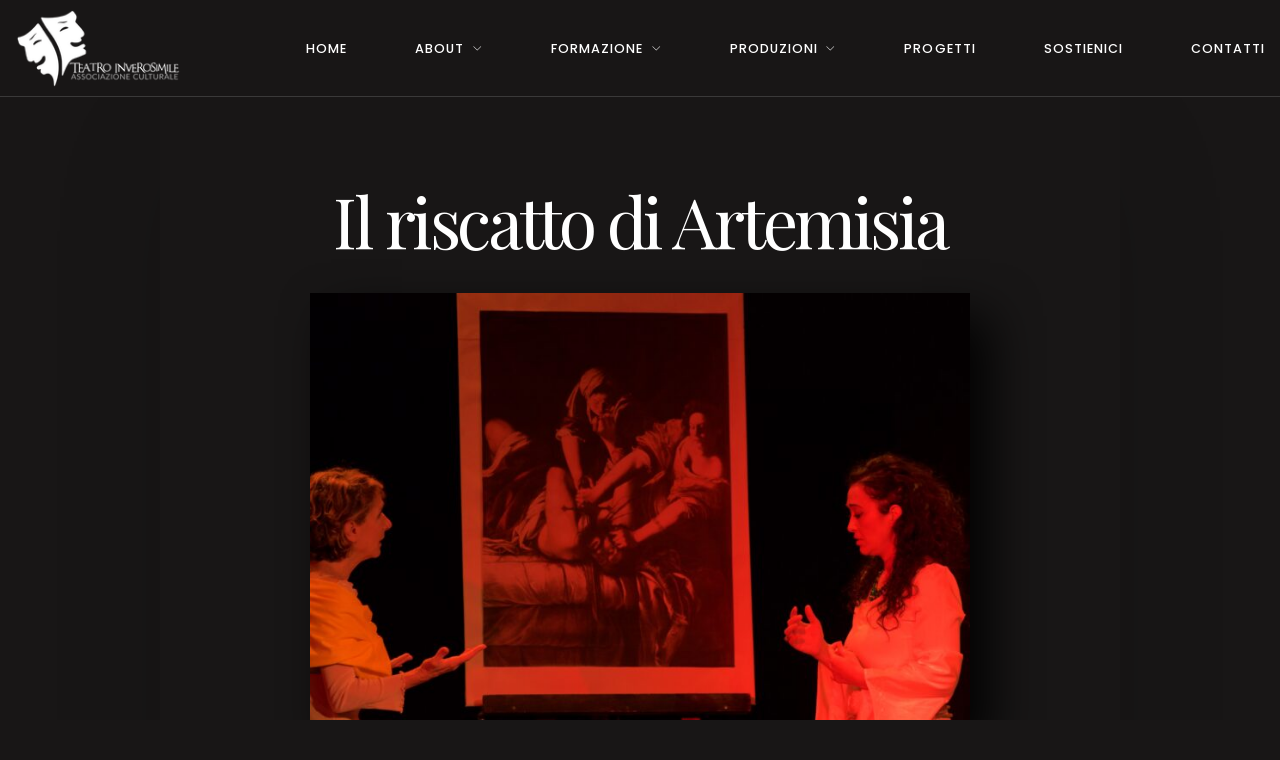

--- FILE ---
content_type: text/html; charset=UTF-8
request_url: https://www.teatroinverosimile.org/il-riscatto-di-artemisia/
body_size: 13738
content:
<!DOCTYPE html>
<html lang="it-IT">
<head>
	
	
	
	
	
	
	
	
	
	
	
	<!-- Start cookieyes banner --> <script id="cookieyes" type="text/javascript" src="https://cdn-cookieyes.com/client_data/f8f69f1463f12408b9d9a209/script.js"></script> <!-- End cookieyes banner -->
	
	
	
	
	
	
	
	
	
	
<meta charset="UTF-8" />
<meta name="apple-mobile-web-app-capable" content="yes">
<meta name="viewport" content="width=device-width, initial-scale=1, maximum-scale=1, user-scalable=0">
<link rel="profile" href="https://gmpg.org/xfn/11" />
<link rel="pingback" href="https://www.teatroinverosimile.org/xmlrpc.php" />
<link rel="icon" href="https://www.teatroinverosimile.org/wp-content/uploads/2018/01/cropped-web_invero_logo-32x32.png" sizes="32x32" />
<link rel="icon" href="https://www.teatroinverosimile.org/wp-content/uploads/2018/01/cropped-web_invero_logo-192x192.png" sizes="192x192" />
<link rel="apple-touch-icon" href="https://www.teatroinverosimile.org/wp-content/uploads/2018/01/cropped-web_invero_logo-180x180.png" />
<meta name="msapplication-TileImage" content="https://www.teatroinverosimile.org/wp-content/uploads/2018/01/cropped-web_invero_logo-270x270.png" />
<title>Il riscatto di Artemisia &#8211; Teatro Inverosimile</title>
<meta name='robots' content='max-image-preview:large' />
<link rel='dns-prefetch' href='//fonts.googleapis.com' />
<link rel="alternate" type="application/rss+xml" title="Teatro Inverosimile &raquo; Feed" href="https://www.teatroinverosimile.org/feed/" />
<script type="text/javascript">
window._wpemojiSettings = {"baseUrl":"https:\/\/s.w.org\/images\/core\/emoji\/14.0.0\/72x72\/","ext":".png","svgUrl":"https:\/\/s.w.org\/images\/core\/emoji\/14.0.0\/svg\/","svgExt":".svg","source":{"concatemoji":"https:\/\/www.teatroinverosimile.org\/wp-includes\/js\/wp-emoji-release.min.js?ver=6.1.3"}};
/*! This file is auto-generated */
!function(e,a,t){var n,r,o,i=a.createElement("canvas"),p=i.getContext&&i.getContext("2d");function s(e,t){var a=String.fromCharCode,e=(p.clearRect(0,0,i.width,i.height),p.fillText(a.apply(this,e),0,0),i.toDataURL());return p.clearRect(0,0,i.width,i.height),p.fillText(a.apply(this,t),0,0),e===i.toDataURL()}function c(e){var t=a.createElement("script");t.src=e,t.defer=t.type="text/javascript",a.getElementsByTagName("head")[0].appendChild(t)}for(o=Array("flag","emoji"),t.supports={everything:!0,everythingExceptFlag:!0},r=0;r<o.length;r++)t.supports[o[r]]=function(e){if(p&&p.fillText)switch(p.textBaseline="top",p.font="600 32px Arial",e){case"flag":return s([127987,65039,8205,9895,65039],[127987,65039,8203,9895,65039])?!1:!s([55356,56826,55356,56819],[55356,56826,8203,55356,56819])&&!s([55356,57332,56128,56423,56128,56418,56128,56421,56128,56430,56128,56423,56128,56447],[55356,57332,8203,56128,56423,8203,56128,56418,8203,56128,56421,8203,56128,56430,8203,56128,56423,8203,56128,56447]);case"emoji":return!s([129777,127995,8205,129778,127999],[129777,127995,8203,129778,127999])}return!1}(o[r]),t.supports.everything=t.supports.everything&&t.supports[o[r]],"flag"!==o[r]&&(t.supports.everythingExceptFlag=t.supports.everythingExceptFlag&&t.supports[o[r]]);t.supports.everythingExceptFlag=t.supports.everythingExceptFlag&&!t.supports.flag,t.DOMReady=!1,t.readyCallback=function(){t.DOMReady=!0},t.supports.everything||(n=function(){t.readyCallback()},a.addEventListener?(a.addEventListener("DOMContentLoaded",n,!1),e.addEventListener("load",n,!1)):(e.attachEvent("onload",n),a.attachEvent("onreadystatechange",function(){"complete"===a.readyState&&t.readyCallback()})),(e=t.source||{}).concatemoji?c(e.concatemoji):e.wpemoji&&e.twemoji&&(c(e.twemoji),c(e.wpemoji)))}(window,document,window._wpemojiSettings);
</script>
<style type="text/css">
img.wp-smiley,
img.emoji {
	display: inline !important;
	border: none !important;
	box-shadow: none !important;
	height: 1em !important;
	width: 1em !important;
	margin: 0 0.07em !important;
	vertical-align: -0.1em !important;
	background: none !important;
	padding: 0 !important;
}
</style>
	<link rel='stylesheet' id='wp-block-library-css' href='https://www.teatroinverosimile.org/wp-includes/css/dist/block-library/style.min.css?ver=6.1.3' type='text/css' media='all' />
<link rel='stylesheet' id='classic-theme-styles-css' href='https://www.teatroinverosimile.org/wp-includes/css/classic-themes.min.css?ver=1' type='text/css' media='all' />
<style id='global-styles-inline-css' type='text/css'>
body{--wp--preset--color--black: #000000;--wp--preset--color--cyan-bluish-gray: #abb8c3;--wp--preset--color--white: #ffffff;--wp--preset--color--pale-pink: #f78da7;--wp--preset--color--vivid-red: #cf2e2e;--wp--preset--color--luminous-vivid-orange: #ff6900;--wp--preset--color--luminous-vivid-amber: #fcb900;--wp--preset--color--light-green-cyan: #7bdcb5;--wp--preset--color--vivid-green-cyan: #00d084;--wp--preset--color--pale-cyan-blue: #8ed1fc;--wp--preset--color--vivid-cyan-blue: #0693e3;--wp--preset--color--vivid-purple: #9b51e0;--wp--preset--gradient--vivid-cyan-blue-to-vivid-purple: linear-gradient(135deg,rgba(6,147,227,1) 0%,rgb(155,81,224) 100%);--wp--preset--gradient--light-green-cyan-to-vivid-green-cyan: linear-gradient(135deg,rgb(122,220,180) 0%,rgb(0,208,130) 100%);--wp--preset--gradient--luminous-vivid-amber-to-luminous-vivid-orange: linear-gradient(135deg,rgba(252,185,0,1) 0%,rgba(255,105,0,1) 100%);--wp--preset--gradient--luminous-vivid-orange-to-vivid-red: linear-gradient(135deg,rgba(255,105,0,1) 0%,rgb(207,46,46) 100%);--wp--preset--gradient--very-light-gray-to-cyan-bluish-gray: linear-gradient(135deg,rgb(238,238,238) 0%,rgb(169,184,195) 100%);--wp--preset--gradient--cool-to-warm-spectrum: linear-gradient(135deg,rgb(74,234,220) 0%,rgb(151,120,209) 20%,rgb(207,42,186) 40%,rgb(238,44,130) 60%,rgb(251,105,98) 80%,rgb(254,248,76) 100%);--wp--preset--gradient--blush-light-purple: linear-gradient(135deg,rgb(255,206,236) 0%,rgb(152,150,240) 100%);--wp--preset--gradient--blush-bordeaux: linear-gradient(135deg,rgb(254,205,165) 0%,rgb(254,45,45) 50%,rgb(107,0,62) 100%);--wp--preset--gradient--luminous-dusk: linear-gradient(135deg,rgb(255,203,112) 0%,rgb(199,81,192) 50%,rgb(65,88,208) 100%);--wp--preset--gradient--pale-ocean: linear-gradient(135deg,rgb(255,245,203) 0%,rgb(182,227,212) 50%,rgb(51,167,181) 100%);--wp--preset--gradient--electric-grass: linear-gradient(135deg,rgb(202,248,128) 0%,rgb(113,206,126) 100%);--wp--preset--gradient--midnight: linear-gradient(135deg,rgb(2,3,129) 0%,rgb(40,116,252) 100%);--wp--preset--duotone--dark-grayscale: url('#wp-duotone-dark-grayscale');--wp--preset--duotone--grayscale: url('#wp-duotone-grayscale');--wp--preset--duotone--purple-yellow: url('#wp-duotone-purple-yellow');--wp--preset--duotone--blue-red: url('#wp-duotone-blue-red');--wp--preset--duotone--midnight: url('#wp-duotone-midnight');--wp--preset--duotone--magenta-yellow: url('#wp-duotone-magenta-yellow');--wp--preset--duotone--purple-green: url('#wp-duotone-purple-green');--wp--preset--duotone--blue-orange: url('#wp-duotone-blue-orange');--wp--preset--font-size--small: 13px;--wp--preset--font-size--medium: 20px;--wp--preset--font-size--large: 36px;--wp--preset--font-size--x-large: 42px;--wp--preset--spacing--20: 0.44rem;--wp--preset--spacing--30: 0.67rem;--wp--preset--spacing--40: 1rem;--wp--preset--spacing--50: 1.5rem;--wp--preset--spacing--60: 2.25rem;--wp--preset--spacing--70: 3.38rem;--wp--preset--spacing--80: 5.06rem;}:where(.is-layout-flex){gap: 0.5em;}body .is-layout-flow > .alignleft{float: left;margin-inline-start: 0;margin-inline-end: 2em;}body .is-layout-flow > .alignright{float: right;margin-inline-start: 2em;margin-inline-end: 0;}body .is-layout-flow > .aligncenter{margin-left: auto !important;margin-right: auto !important;}body .is-layout-constrained > .alignleft{float: left;margin-inline-start: 0;margin-inline-end: 2em;}body .is-layout-constrained > .alignright{float: right;margin-inline-start: 2em;margin-inline-end: 0;}body .is-layout-constrained > .aligncenter{margin-left: auto !important;margin-right: auto !important;}body .is-layout-constrained > :where(:not(.alignleft):not(.alignright):not(.alignfull)){max-width: var(--wp--style--global--content-size);margin-left: auto !important;margin-right: auto !important;}body .is-layout-constrained > .alignwide{max-width: var(--wp--style--global--wide-size);}body .is-layout-flex{display: flex;}body .is-layout-flex{flex-wrap: wrap;align-items: center;}body .is-layout-flex > *{margin: 0;}:where(.wp-block-columns.is-layout-flex){gap: 2em;}.has-black-color{color: var(--wp--preset--color--black) !important;}.has-cyan-bluish-gray-color{color: var(--wp--preset--color--cyan-bluish-gray) !important;}.has-white-color{color: var(--wp--preset--color--white) !important;}.has-pale-pink-color{color: var(--wp--preset--color--pale-pink) !important;}.has-vivid-red-color{color: var(--wp--preset--color--vivid-red) !important;}.has-luminous-vivid-orange-color{color: var(--wp--preset--color--luminous-vivid-orange) !important;}.has-luminous-vivid-amber-color{color: var(--wp--preset--color--luminous-vivid-amber) !important;}.has-light-green-cyan-color{color: var(--wp--preset--color--light-green-cyan) !important;}.has-vivid-green-cyan-color{color: var(--wp--preset--color--vivid-green-cyan) !important;}.has-pale-cyan-blue-color{color: var(--wp--preset--color--pale-cyan-blue) !important;}.has-vivid-cyan-blue-color{color: var(--wp--preset--color--vivid-cyan-blue) !important;}.has-vivid-purple-color{color: var(--wp--preset--color--vivid-purple) !important;}.has-black-background-color{background-color: var(--wp--preset--color--black) !important;}.has-cyan-bluish-gray-background-color{background-color: var(--wp--preset--color--cyan-bluish-gray) !important;}.has-white-background-color{background-color: var(--wp--preset--color--white) !important;}.has-pale-pink-background-color{background-color: var(--wp--preset--color--pale-pink) !important;}.has-vivid-red-background-color{background-color: var(--wp--preset--color--vivid-red) !important;}.has-luminous-vivid-orange-background-color{background-color: var(--wp--preset--color--luminous-vivid-orange) !important;}.has-luminous-vivid-amber-background-color{background-color: var(--wp--preset--color--luminous-vivid-amber) !important;}.has-light-green-cyan-background-color{background-color: var(--wp--preset--color--light-green-cyan) !important;}.has-vivid-green-cyan-background-color{background-color: var(--wp--preset--color--vivid-green-cyan) !important;}.has-pale-cyan-blue-background-color{background-color: var(--wp--preset--color--pale-cyan-blue) !important;}.has-vivid-cyan-blue-background-color{background-color: var(--wp--preset--color--vivid-cyan-blue) !important;}.has-vivid-purple-background-color{background-color: var(--wp--preset--color--vivid-purple) !important;}.has-black-border-color{border-color: var(--wp--preset--color--black) !important;}.has-cyan-bluish-gray-border-color{border-color: var(--wp--preset--color--cyan-bluish-gray) !important;}.has-white-border-color{border-color: var(--wp--preset--color--white) !important;}.has-pale-pink-border-color{border-color: var(--wp--preset--color--pale-pink) !important;}.has-vivid-red-border-color{border-color: var(--wp--preset--color--vivid-red) !important;}.has-luminous-vivid-orange-border-color{border-color: var(--wp--preset--color--luminous-vivid-orange) !important;}.has-luminous-vivid-amber-border-color{border-color: var(--wp--preset--color--luminous-vivid-amber) !important;}.has-light-green-cyan-border-color{border-color: var(--wp--preset--color--light-green-cyan) !important;}.has-vivid-green-cyan-border-color{border-color: var(--wp--preset--color--vivid-green-cyan) !important;}.has-pale-cyan-blue-border-color{border-color: var(--wp--preset--color--pale-cyan-blue) !important;}.has-vivid-cyan-blue-border-color{border-color: var(--wp--preset--color--vivid-cyan-blue) !important;}.has-vivid-purple-border-color{border-color: var(--wp--preset--color--vivid-purple) !important;}.has-vivid-cyan-blue-to-vivid-purple-gradient-background{background: var(--wp--preset--gradient--vivid-cyan-blue-to-vivid-purple) !important;}.has-light-green-cyan-to-vivid-green-cyan-gradient-background{background: var(--wp--preset--gradient--light-green-cyan-to-vivid-green-cyan) !important;}.has-luminous-vivid-amber-to-luminous-vivid-orange-gradient-background{background: var(--wp--preset--gradient--luminous-vivid-amber-to-luminous-vivid-orange) !important;}.has-luminous-vivid-orange-to-vivid-red-gradient-background{background: var(--wp--preset--gradient--luminous-vivid-orange-to-vivid-red) !important;}.has-very-light-gray-to-cyan-bluish-gray-gradient-background{background: var(--wp--preset--gradient--very-light-gray-to-cyan-bluish-gray) !important;}.has-cool-to-warm-spectrum-gradient-background{background: var(--wp--preset--gradient--cool-to-warm-spectrum) !important;}.has-blush-light-purple-gradient-background{background: var(--wp--preset--gradient--blush-light-purple) !important;}.has-blush-bordeaux-gradient-background{background: var(--wp--preset--gradient--blush-bordeaux) !important;}.has-luminous-dusk-gradient-background{background: var(--wp--preset--gradient--luminous-dusk) !important;}.has-pale-ocean-gradient-background{background: var(--wp--preset--gradient--pale-ocean) !important;}.has-electric-grass-gradient-background{background: var(--wp--preset--gradient--electric-grass) !important;}.has-midnight-gradient-background{background: var(--wp--preset--gradient--midnight) !important;}.has-small-font-size{font-size: var(--wp--preset--font-size--small) !important;}.has-medium-font-size{font-size: var(--wp--preset--font-size--medium) !important;}.has-large-font-size{font-size: var(--wp--preset--font-size--large) !important;}.has-x-large-font-size{font-size: var(--wp--preset--font-size--x-large) !important;}
.wp-block-navigation a:where(:not(.wp-element-button)){color: inherit;}
:where(.wp-block-columns.is-layout-flex){gap: 2em;}
.wp-block-pullquote{font-size: 1.5em;line-height: 1.6;}
</style>
<link rel='stylesheet' id='wcs-timetable-css' href='https://www.teatroinverosimile.org/wp-content/plugins/weekly-class/assets/front/css/timetable.css?ver=2.3.1' type='text/css' media='all' />
<style id='wcs-timetable-inline-css' type='text/css'>
.wcs-single__action .wcs-btn--action{color:rgba( 255,255,255,1);background-color:#BD322C}
</style>
<link rel='stylesheet' id='xtender-style-css' href='https://www.teatroinverosimile.org/wp-content/plugins/xtender/assets/front/css/xtender.css?ver=1.3.1' type='text/css' media='all' />
<link rel='stylesheet' id='theatre_wp-style-css' href='https://www.teatroinverosimile.org/wp-content/themes/theatre-wp/style.css' type='text/css' media='all' />
<style id='theatre_wp-style-inline-css' type='text/css'>
 body{font-family:'Poppins';font-weight:300;font-size:0.875rem}h1,.h1{font-family:'Playfair Display';font-weight:normal;text-transform:none;font-size:3.09375rem;letter-spacing:-0.05em}@media(min-width:768px){h1,.h1{font-size:4.125rem}}h2,.h2{font-family:'Playfair Display';font-weight:normal;text-transform:none;font-size:3.25rem;letter-spacing:-0.04em}h3,.h3{font-family:'Poppins';font-weight:300;text-transform:uppercase;font-size:1.75rem;letter-spacing:0.08em}h4,.h4{font-family:'Poppins';font-weight:300;text-transform:uppercase;font-size:1.25rem;letter-spacing:0.15em}h5,.h5{font-family:'Playfair Display';font-weight:normal;text-transform:capitalize;font-size:1.25rem}h6,.h6{font-family:'Playfair Display';font-weight:normal;text-transform:none;font-size:1rem}blockquote,blockquote p,.pullquote,.blockquote,.text-blockquote{font-family:'Old Standard TT';font-weight:normal;font-style:italic;text-transform:none;font-size:1.5rem}blockquote cite{font-family:'Poppins'}.ct-main-navigation{font-family:'Poppins';font-weight:500;text-transform:uppercase;font-size:0.75rem;letter-spacing:0.08em}h1 small,h2 small,h3 small{font-family:'Poppins';font-size:0.875rem}.font-family--h1{font-family:'Playfair Display'},.font-family--h2{font-family:'Playfair Display'},.font-family--h3{font-family:'Poppins'}.xtd-recent-posts__post__title{font-family:'Playfair Display';font-weight:normal;text-transform:none;font-size:1rem}.sub-menu a,.children a{font-family:'Poppins';font-weight:300}#footer .widget-title{font-family:'Poppins';font-weight:500;text-transform:uppercase}table thead th{font-family:'Playfair Display';font-weight:normal;text-transform:capitalize}.btn,.wcs-more.wcs-btn--action,.vc_general.vc_btn3.vc_btn3{font-family:'Poppins';font-weight:500;text-transform:uppercase}.ct-header__main-heading small,.special-title em:first-child,.wcs-timetable--carousel .wcs-class__timestamp .date-day{font-family:'Old Standard TT';font-weight:normal;font-style:italic}.ct-vc-text-separator{font-family:'Playfair Display';font-weight:normal}.wcs-timetable--week .wcs-class__title,.wcs-timetable--agenda .wcs-class__title{font-family:'Poppins'}.xtd-gmap-info{font-family:'Poppins';font-weight:300;font-size:0.875rem}.xtd-timeline__item::before{font-family:'Poppins';font-weight:300;text-transform:uppercase;font-size:1.25rem;letter-spacing:0.15em}
 body{background-color:rgba(24,22,22,1);color:rgba(255,255,255,1)}h1,.h1{color:rgba(255,255,255,1)}h2,.h2{color:rgba(255,255,255,1)}h3,.h3{color:rgba(201,172,140,1)}h4,.h4{color:rgba(201,172,140,1)}h5,.h5{color:rgba(204,204,204,1)}h6,.h6{color:rgba(204,204,204,1)}a{color:rgba(204,204,204,1)}a:hover{color:rgba(204,204,204,0.75)}.ct-content{border-color:rgba(255,255,255,0.15)}input[type=text],input[type=search],input[type=password],input[type=email],input[type=number],input[type=url],input[type=date],input[type=tel],select,textarea,.form-control{border:1px solid rgba(255,255,255,0.25);background-color:rgba(24,22,22,1);color:rgba(255,255,255,1)}input[type=text]:focus,input[type=search]:focus,input[type=password]:focus,input[type=email]:focus,input[type=number]:focus,input[type=url]:focus,input[type=date]:focus,input[type=tel]:focus,select:focus,textarea:focus,.form-control:focus{color:rgba(255,255,255,1);border-color:rgba(255,255,255,0.4);background-color:rgba(255,255,255,0.05)}select{background-image:url([data-uri]) !important}::-webkit-input-placeholder{color:rgba(255,255,255,0.6) !important}::-moz-placeholder{color:rgba(255,255,255,0.6) !important}:-ms-input-placeholder{color:rgba(255,255,255,0.6) !important}:-moz-placeholder{color:rgba(255,255,255,0.6) !important}::placeholder{color:rgba(255,255,255,0.6) !important}pre{color:rgba(255,255,255,1)}input[type=submit],input[type=button],button,.btn-primary,.vc_general.vc_btn3.vc_btn3.vc_btn3-style-btn-primary{background-color:rgba(201,172,140,1);color:rgba(24,22,22,1);border-color:rgba(201,172,140,1)}input[type=submit]:hover,input[type=submit]:active,input[type=button]:hover,input[type=button]:active,button:hover,button:active,.btn-primary:hover,.btn-primary:active,.btn-primary:active:hover,.vc_btn3.vc_btn3.vc_btn3-style-btn-primary:hover,.vc_general.vc_btn3.vc_btn3.vc_btn3-style-btn-outline-primary:hover{background-color:rgb(181,152,120);border-color:rgb(181,152,120)}.btn-link,.vc_general.vc_btn3.vc_btn3-style-btn-link{color:rgba(201,172,140,1)}.btn-link:hover,.vc_general.vc_btn3.vc_btn3-style-btn-link:hover{color:rgb(181,152,120)}.btn-link::after,.vc_general.vc_btn3.vc_btn3-style-btn-link::after{background-color:rgba(201,172,140,1);color:rgba(24,22,22,1)}.btn-link:hover::after{background-color:rgb(181,152,120)}.btn-outline-primary,.vc_general.vc_btn3.vc_btn3.vc_btn3-style-btn-outline-primary{border-color:rgba(201,172,140,1);color:rgba(201,172,140,1)}.btn-outline-primary:active,.btn-outline-primary:hover,.btn-outline-primary:hover:active,.btn-outline-primary:focus,.btn-outline-primary:disabled,.btn-outline-primary:disabled:hover,.vc_general.vc_btn3.vc_btn3.vc_btn3-style-btn-outline-primary:hover{border-color:rgba(201,172,140,1);background-color:rgba(201,172,140,1);color:rgba(24,22,22,1)}.color-primary,.color--primary{color:rgba(201,172,140,1)}.color-primary-inverted,.color--primary-inverted{color:rgba(0,0,0,1)}.color-primary--hover{color:rgb(181,152,120)}.color-text,.vc_single_image-wrapper.ct-lightbox-video,.color--text{color:rgba(255,255,255,1)}.color-text-inverted,.color--text-inverted{color:rgba(0,0,0,1)}.color-bg,.color--bg{color:rgba(24,22,22,1)}.color-bg-inverted,.color--bg-inverted{color:rgba(255,255,255,1)}.color--h1{color:rgba(255,255,255,1)}.color--h2{color:rgba(255,255,255,1)}.color--h3{color:rgba(201,172,140,1)}.color--h4{color:rgba(201,172,140,1)}.color-bg-bg,.bg-color--bg{background-color:rgba(24,22,22,1)}.color-bg-bg--75,.bg-color--bg-75{background-color:rgba(24,22,22,0.75)}.color-bg-primary,.bg-color--primary{background-color:rgba(201,172,140,1)}.color-bg-text,.bg-color--test{background-color:rgba(255,255,255,1)}.special-title::before{border-color:rgba(201,172,140,1)},.ct-header{color:rgba(255,255,255,1);background-color:rgba(24,22,22,0.95)}@media(min-width:576px){.ct-header{background-color:rgba(24,22,22,0)}}.ct-header__logo-nav a{color:rgba(255,255,255,1)}.ct-header__logo-nav a:hover{color:rgba(255,255,255,0.65)}.ct-menu--inverted .ct-header__wrapper:not(.ct-header__wrapper--stuck) .ct-header__logo-nav ul:not(.sub-menu) > li > a,.ct-menu--inverted #ct-main-nav__toggle-navigation{color:rgba(0,0,0,1)}.ct-menu--inverted .ct-header__wrapper:not(.ct-header__wrapper--stuck) .ct-header__logo-nav ul:not(.sub-menu) > li > a:hover{color:rgba(0,0,0,0.85)}.ct-header__logo-nav .current-menu-ancestor > a,.ct-header__logo-nav .current-menu-parent > a,.ct-header__logo-nav .current-menu-item > a,.ct-header__logo-nav .current-page-parent > a,.ct-header__logo-nav .current_page_parent > a,.ct-header__logo-nav .current_page_ancestor > a,.ct-header__logo-nav .current-page-ancestor > a,.ct-header__logo-nav .current_page_item > a{color:rgba(201,172,140,1)}#ct-main-nav::before{background-color:rgba(24,22,22,0.9)}.ct-menu--inverted #ct-main-nav::before{background-color:rgba(255,255,255,0.9)}.ct-main-navigation .sub-menu,.ct-main-navigation .children{background-color:rgba(24,22,22,0.9)}.ct-menu--inverted .ct-main-navigation .sub-menu,.ct-menu--inverted .ct-main-navigation .children{background-color:rgba(255,255,255,0.9)}.ct-main-navigation .sub-menu a,.ct-main-navigation .children a{color:rgba(255,255,255,1)}.ct-menu--inverted .ct-main-navigation .sub-menu a,.ct-menu--inverted .ct-main-navigation .children a{color:rgba(0,0,0,1)}.ct-main-navigation .sub-menu a:hover,.ct-main-navigation .children a:hover{color:rgba(201,172,140,1)}.ct-header__wrapper--stuck{background-color:rgba(24,22,22,0.98)}.color-primary,.wpml-switcher .active,#ct-header__hero-navigator > a,.section-bullets,.special-title small:last-child,#ct-scroll-top{color:rgba(201,172,140,1)}.ct-layout--without-slider .ct-header__hero{color:rgba(255,255,255,1)}.ct-hero--without-image .ct-header__hero::after{}.ct-header__main-heading small,.ct-header__main-heading span,.ct-header__main-heading-excerpt{color:rgba(201,172,140,1)}.ct-header__main-heading-title h1{color:rgba(255,255,255,1)}.img-frame-small,.img-frame-large{background-color:rgba(24,22,22,1);border-color:rgba(24,22,22,1)}.ct-social-box .fa-boxed.fa-envelope{color:rgba(0,0,0,1)}.ct-social-box .fa-boxed.fa-envelope::after{background-color:rgba(201,172,140,1)}h4.media-heading{color:rgba(201,172,140,1)}.comment-reply-link,.btn-outline-primary{color:rgba(201,172,140,1);border-color:rgba(201,172,140,1)}.comment-reply-link:hover,.btn-outline-primary:hover,.btn-outline-primary:hover:active,.btn-outline-primary:active{background-color:rgba(201,172,140,1);color:rgba(24,22,22,1);border-color:rgba(201,172,140,1)}.media.comment{border-color:rgba(255,255,255,0.125)}.ct-posts .ct-post.format-quote .ct-post__content{background-color:rgba(201,172,140,1)}.ct-posts .ct-post.format-quote blockquote,.ct-posts .ct-post.format-quote blockquote cite,.ct-posts .ct-post.format-quote blockquote cite::before{color:rgba(24,22,22,1)}.ct-posts .ct-post.format-link{border-color:rgba(255,255,255,0.125)}.pagination .current{color:rgba(24,22,22,1)}.pagination .nav-links .current::before{background-color:rgba(201,172,140,1)}.pagination .current{color:rgba(24,22,22,1)}.pagination a{color:rgb(181,152,120)}.pagination .nav-links .prev,.pagination .nav-links .next{border-color:rgba(201,172,140,1)}.ct-sidebar .widget_archive,.ct-sidebar .widget_categories{color:rgba(255,255,255,0.35)}.ct-sidebar ul li::before{color:rgba(255,255,255,1)}.ct-sidebar .sidebar-widget .widget-title::after{border-color:rgba(255,255,255,1)}.ct-sidebar .sidebar-widget .widget-title,.ct-sidebar .sidebar-widget .widget-title a{color:rgba(201,172,140,1)}.ct-sidebar .sidebar-widget.widget_tag_cloud .tag{color:rgba(24,22,22,1)}.ct-sidebar .sidebar-widget.widget_tag_cloud .tag::before{background-color:rgba(255,255,255,1)}.ct-sidebar .sidebar-widget.widget_tag_cloud .tag.x-large::before{background-color:rgba(201,172,140,1)}#wp-calendar thead th,#wp-calendar tbody td{border-color:rgba(255,255,255,0.125)}.ct-footer{background-color:rgba(1,1,0,1);color:rgba(167,167,167,1)}.ct-footer a{color:rgba(255,255,255,1)}.ct-footer .widget-title{color:rgba(255,255,255,1)}blockquote,blockquote cite::before,q,q cite::before{color:rgba(201,172,140,1)}blockquote cite,q site{color:rgba(255,255,255,1)}table{border-color:rgba(255,255,255,0.15)}table thead th{color:rgba(201,172,140,1)}.ct-vc-recent-news-post{border-color:rgba(255,255,255,0.125)}.ct-vc-recent-news-post .ti-calendar{color:rgba(201,172,140,1)}.ct-vc-services-carousel__item-title{color:rgba(201,172,140,1)}.ct-vc-services-carousel__item{background-color:rgba(24,22,22,1)}.wcs-timetable--week .wcs-class__title,.wcs-timetable--agenda .wcs-class__title,.wcs-timetable--compact-list .wcs-class__title{color:rgba(204,204,204,1)}.wcs-timetable--carousel .wcs-class__title{color:rgba(204,204,204,1) !important}.wcs-timetable__carousel .wcs-class__title::after,.wcs-timetable__carousel .owl-prev,.wcs-timetable__carousel .owl-next{border-color:rgba(201,172,140,1);color:rgba(201,172,140,1)}.wcs-timetable--carousel .wcs-class__title small{color:rgba(255,255,255,1)}body .wcs-timetable--carousel .wcs-btn--action{background-color:rgba(201,172,140,1);color:rgba(24,22,22,1)}body .wcs-timetable--carousel .wcs-btn--action:hover{background-color:rgb(181,152,120);color:rgba(24,22,22,1)}.wcs-timetable__container .wcs-filters__filter-wrapper:hover{color:rgba(201,172,140,1) !important}.wcs-timetable--compact-list .wcs-day__wrapper{background-color:rgba(255,255,255,1);color:rgba(24,22,22,1)}.wcs-timetable__week,.wcs-timetable__week .wcs-day,.wcs-timetable__week .wcs-class,.wcs-timetable__week .wcs-day__title{border-color:rgba(255,255,255,0.125)}.wcs-timetable__week .wcs-class{background-color:rgba(24,22,22,1)}.wcs-timetable__week .wcs-day__title,.wcs-timetable__week .wcs-class__instructors::before{color:rgba(201,172,140,1) !important}.wcs-timetable__week .wcs-day__title::before{background-color:rgba(255,255,255,1)}.wcs-timetable__week .wcs-class__title::after{color:rgba(24,22,22,1);background-color:rgba(201,172,140,1)}.wcs-filters__title{color:rgba(201,172,140,1) !important}.xtd-carousel-mini,.xtd-carousel-mini .owl-image-link:hover::after{color:rgba(201,172,140,1) !important}.xtd-carousel-mini .onclick-video_link a::before{background-color:rgba(201,172,140,0.85)}.xtd-carousel-mini .onclick-video_link a::after{color:rgba(24,22,22,1)}.xtd-carousel-mini .onclick-video_link a:hover::after{background-color:rgba(201,172,140,0.98)}.wcs-modal:not(.wcs-modal--large) .wcs-modal__title,.wcs-modal:not(.wcs-modal--large) .wcs-modal__close{color:rgba(24,22,22,1)}.wcs-modal:not(.wcs-modal--large) .wcs-btn--action.wcs-btn--action{background-color:rgba(201,172,140,1);color:rgba(24,22,22,1)}.wcs-modal:not(.wcs-modal--large) .wcs-btn--action.wcs-btn--action:hover{background-color:rgb(181,152,120);color:rgba(24,22,22,1)}.wcs-timetable--agenda .wcs-timetable__agenda-data .wcs-class__duration::after{border-color:rgba(201,172,140,1)}.wcs-timetable--agenda .wcs-timetable__agenda-data .wcs-class__time,.wcs-timetable--compact-list .wcs-class__time{color:rgba(255,255,255,0.75)}.wcs-modal:not(.wcs-modal--large),div.pp_overlay.pp_overlay{background-color:rgba(201,172,140,0.97) !important}.mfp-bg{background-color:rgba(24,22,22,0.98) !important}.owl-image-link::before{color:rgba(24,22,22,1)}.owl-nav .owl-prev::before,.owl-nav .owl-next::after,.owl-dots{color:rgba(201,172,140,1) !important}.xtd-ninja-modal-container{background-color:rgba(24,22,22,1)}.xtd-recent-posts__post__date::before{color:rgba(201,172,140,1)}.xtd-gmap-info{background-color:rgba(24,22,22,1);color:rgba(255,255,255,1)}.fa-boxed{background-color:rgba(201,172,140,1);color:rgba(24,22,22,1)}.xtd-timeline__item::before{color:rgba(201,172,140,1)}.xtd-timeline__item::after{background-color:rgba(201,172,140,1)}.xtd-offset-frame::before,.xtd-timeline::before{border-color:rgba(201,172,140,1)}
 .ct-layout--fixed .container-fluid{max-width:1366px}@media(min-width:1367px){.bullets-container,#ct-header__hero-navigator{display:block}}.ct-header{padding:1.25rem 0 1.25rem}@media(min-width:768px){.ct-header__hero{min-height:133.33333333333px}}@media(min-width:992px){.ct-header__hero{min-height:166.66666666667px}}@media(min-width:1200px){.ct-header__hero{min-height:200px}}.ct-header__main-heading .container-fluid{flex-basis:1366px;-webkit-flex-basis:1366px;-moz-flex-basis:1366px}.ct-header__main-heading-title{padding-top:3.125rem;padding-bottom:3.125rem}

        .ct-header__hero::before{
          background-image: url(https://www.teatroinverosimile.org/wp-content/uploads/2019/08/IMGP4235.jpg);
        }
      
</style>
<link rel='stylesheet' id='theatre_wp-google-fonts-css' href='//fonts.googleapis.com/css?family=Poppins:300,400,500%7CPlayfair+Display:400%7COld+Standard+TT:400,400italic&#038;subset=latin' type='text/css' media='all' />
<link rel='stylesheet' id='playfair-display-css' href='https://fonts.googleapis.com/css2?family=Playfair+Display%3Aital%2Cwght%400%2C300%3B0%2C400%3B0%2C500%3B0%2C600%3B0%2C700%3B1%2C300%3B1%2C400%3B1%2C500%3B1%2C600%3B1%2C700&#038;display=swap&#038;ver=6.1.3' type='text/css' media='all' />
<link rel='stylesheet' id='js_composer_front-css' href='https://www.teatroinverosimile.org/wp-content/plugins/js_composer/assets/css/js_composer.min.css?ver=6.5.0' type='text/css' media='all' />
<script type='text/javascript' src='https://www.teatroinverosimile.org/wp-includes/js/jquery/jquery.min.js?ver=3.6.1' id='jquery-core-js'></script>
<script type='text/javascript' src='https://www.teatroinverosimile.org/wp-includes/js/jquery/jquery-migrate.min.js?ver=3.3.2' id='jquery-migrate-js'></script>
<link rel="https://api.w.org/" href="https://www.teatroinverosimile.org/wp-json/" /><link rel="alternate" type="application/json" href="https://www.teatroinverosimile.org/wp-json/wp/v2/posts/2426" /><link rel="EditURI" type="application/rsd+xml" title="RSD" href="https://www.teatroinverosimile.org/xmlrpc.php?rsd" />
<link rel="wlwmanifest" type="application/wlwmanifest+xml" href="https://www.teatroinverosimile.org/wp-includes/wlwmanifest.xml" />
<meta name="generator" content="WordPress 6.1.3" />
<link rel="canonical" href="https://www.teatroinverosimile.org/il-riscatto-di-artemisia/" />
<link rel='shortlink' href='https://www.teatroinverosimile.org/?p=2426' />
<link rel="alternate" type="application/json+oembed" href="https://www.teatroinverosimile.org/wp-json/oembed/1.0/embed?url=https%3A%2F%2Fwww.teatroinverosimile.org%2Fil-riscatto-di-artemisia%2F" />
<link rel="alternate" type="text/xml+oembed" href="https://www.teatroinverosimile.org/wp-json/oembed/1.0/embed?url=https%3A%2F%2Fwww.teatroinverosimile.org%2Fil-riscatto-di-artemisia%2F&#038;format=xml" />
<style type="text/css" media="all" id="wcs_styles"></style><meta name="generator" content="Powered by WPBakery Page Builder - drag and drop page builder for WordPress."/>
<meta name="generator" content="Powered by Slider Revolution 6.6.20 - responsive, Mobile-Friendly Slider Plugin for WordPress with comfortable drag and drop interface." />
<link rel="icon" href="https://www.teatroinverosimile.org/wp-content/uploads/2018/01/cropped-web_invero_logo-32x32.png" sizes="32x32" />
<link rel="icon" href="https://www.teatroinverosimile.org/wp-content/uploads/2018/01/cropped-web_invero_logo-192x192.png" sizes="192x192" />
<link rel="apple-touch-icon" href="https://www.teatroinverosimile.org/wp-content/uploads/2018/01/cropped-web_invero_logo-180x180.png" />
<meta name="msapplication-TileImage" content="https://www.teatroinverosimile.org/wp-content/uploads/2018/01/cropped-web_invero_logo-270x270.png" />
<script>function setREVStartSize(e){
			//window.requestAnimationFrame(function() {
				window.RSIW = window.RSIW===undefined ? window.innerWidth : window.RSIW;
				window.RSIH = window.RSIH===undefined ? window.innerHeight : window.RSIH;
				try {
					var pw = document.getElementById(e.c).parentNode.offsetWidth,
						newh;
					pw = pw===0 || isNaN(pw) || (e.l=="fullwidth" || e.layout=="fullwidth") ? window.RSIW : pw;
					e.tabw = e.tabw===undefined ? 0 : parseInt(e.tabw);
					e.thumbw = e.thumbw===undefined ? 0 : parseInt(e.thumbw);
					e.tabh = e.tabh===undefined ? 0 : parseInt(e.tabh);
					e.thumbh = e.thumbh===undefined ? 0 : parseInt(e.thumbh);
					e.tabhide = e.tabhide===undefined ? 0 : parseInt(e.tabhide);
					e.thumbhide = e.thumbhide===undefined ? 0 : parseInt(e.thumbhide);
					e.mh = e.mh===undefined || e.mh=="" || e.mh==="auto" ? 0 : parseInt(e.mh,0);
					if(e.layout==="fullscreen" || e.l==="fullscreen")
						newh = Math.max(e.mh,window.RSIH);
					else{
						e.gw = Array.isArray(e.gw) ? e.gw : [e.gw];
						for (var i in e.rl) if (e.gw[i]===undefined || e.gw[i]===0) e.gw[i] = e.gw[i-1];
						e.gh = e.el===undefined || e.el==="" || (Array.isArray(e.el) && e.el.length==0)? e.gh : e.el;
						e.gh = Array.isArray(e.gh) ? e.gh : [e.gh];
						for (var i in e.rl) if (e.gh[i]===undefined || e.gh[i]===0) e.gh[i] = e.gh[i-1];
											
						var nl = new Array(e.rl.length),
							ix = 0,
							sl;
						e.tabw = e.tabhide>=pw ? 0 : e.tabw;
						e.thumbw = e.thumbhide>=pw ? 0 : e.thumbw;
						e.tabh = e.tabhide>=pw ? 0 : e.tabh;
						e.thumbh = e.thumbhide>=pw ? 0 : e.thumbh;
						for (var i in e.rl) nl[i] = e.rl[i]<window.RSIW ? 0 : e.rl[i];
						sl = nl[0];
						for (var i in nl) if (sl>nl[i] && nl[i]>0) { sl = nl[i]; ix=i;}
						var m = pw>(e.gw[ix]+e.tabw+e.thumbw) ? 1 : (pw-(e.tabw+e.thumbw)) / (e.gw[ix]);
						newh =  (e.gh[ix] * m) + (e.tabh + e.thumbh);
					}
					var el = document.getElementById(e.c);
					if (el!==null && el) el.style.height = newh+"px";
					el = document.getElementById(e.c+"_wrapper");
					if (el!==null && el) {
						el.style.height = newh+"px";
						el.style.display = "block";
					}
				} catch(e){
					console.log("Failure at Presize of Slider:" + e)
				}
			//});
		  };</script>
		<style type="text/css" id="wp-custom-css">
			.ct-post__entry-meta span, .ct-single__entry-meta span {
    display: none!important;
	}

.ct-single__entry-meta + .ct-single__post-featured-image {
    margin-top: 2rem;
    text-align: center;
}

.ct-single__post-title {
    margin-bottom: 1rem !important;
    text-align: center;
}

.content-padding {
    padding-top: 0.2rem;
    padding-bottom: 1rem;
}

a {
    color: rgba(21, 20, 20, 0.8);
}


		</style>
		<noscript><style> .wpb_animate_when_almost_visible { opacity: 1; }</style></noscript><style id="yellow-pencil">
/*
	The following CSS codes are created by the YellowPencil plugin.
	https://yellowpencil.waspthemes.com/
*/
.ct-header__logo-nav .ct-logo img{width:167px;}.ct-header__wrapper .ct-header__logo-nav{padding-top:0px;padding-bottom:0px;}.ct-site .ct-header{padding-top:8px;padding-bottom:8px;}.content-padding > .vc_column_container > .vc_column-inner > .wpb_wrapper > .wpb_text_column a span strong{color:#a5a5a5;}.vc_inner .vc_column_container .vc_column-inner .wpb_wrapper .wpb_text_column .wpb_wrapper h6 a span strong{color:#a5a5a5;}.hentry .special-title strong{font-size:38px;}@media (max-width:767px){.hentry .special-title strong{font-size:30px;}}@media (max-width:575px){.hentry .wpb_wrapper h2.special-title{font-size:41px;}.ct-site .ct-content .container-fluid .hentry .vc_custom_1515521247746 .vc_column_container .vc_column-inner .wpb_wrapper .wpb_text_column .wpb_wrapper h2.special-title{line-height:1em !important;}}@media (max-width:480px){.hentry .wpb_wrapper h2.special-title{font-size:33px;}}#ct-header__hero{color:#e0e0e0;min-height:0px;height:0px;}.hentry h6 span{color:#ffffff !important;font-weight:700;font-size:30px;}.hentry blockquote p{line-height:1em;}.hentry p span{font-size:30px;color:#ffffff !important;font-family:'Playfair Display', serif;}.hentry h5 span{color:#e67e22 !important;}.nav-links .nav-previous a{color:#f1c40f;}.nav-links .nav-next a{color:#f1c40f;}
</style></head>

<body data-ocssl='1' class="post-template-default single single-post postid-2426 single-format-standard non-logged-in ct-layout--full ct-layout--fixed ct-layout--without-slider ct-hero--with-image ct-menu--align-right ct-menu--fixed  ct-hero-image--no-repeat ct-hero-image--center-top ct-hero-image--fixed ct-hero-image--cover ct-hero--left ct-hero--middle ct-hero--text-left ct-blog--without-sidebar ct-content-with-vc wpb-js-composer js-comp-ver-6.5.0 vc_responsive" itemscope itemtype="http://schema.org/WebPage">
	<div class="ct-site">
		<header class="ct-header" itemscope itemtype="http://schema.org/WPHeader">
  <div class="ct-header__wrapper">
    <div class="container-fluid">
      <div class="ct-header__toolbar">
  </div>
      <div class="ct-header__logo-nav">
  <a href="https://www.teatroinverosimile.org/" rel="home" class="ct-logo">
              <img class="ct-logo__image" src='https://www.teatroinverosimile.org/wp-content/uploads/2018/01/white_web_invero_logo-1.png' srcset='https://www.teatroinverosimile.org/wp-content/uploads/2018/01/white_web_invero_logo-1.png 2x' alt='Teatro Inverosimile'>
  </a>
  <label id="ct-main-nav__toggle-navigation" for="ct-main-nav__toggle-navigation-main">Menu <i class="ti-align-justify"></i></label>
<div id='ct-main-nav'>
	<input type="checkbox" hidden id="ct-main-nav__toggle-navigation-main">
	<nav id="ct-main-nav__wrapper" itemscope itemtype="http://schema.org/SiteNavigationElement">
		<ul id="menu-menu" class="ct-main-navigation"><li id="menu-item-167" class="menu-item menu-item-type-post_type menu-item-object-page menu-item-home menu-item-167"><a href="https://www.teatroinverosimile.org/">Home</a></li>
<li id="menu-item-444" class="menu-item menu-item-type-custom menu-item-object-custom menu-item-has-children menu-item-444"><a href="#">About</a>
<ul class="sub-menu">
	<li id="menu-item-168" class="menu-item menu-item-type-post_type menu-item-object-page menu-item-168"><a href="https://www.teatroinverosimile.org/about-us/">Chi siamo</a></li>
	<li id="menu-item-361" class="menu-item menu-item-type-post_type menu-item-object-page menu-item-361"><a href="https://www.teatroinverosimile.org/compagnia-teatrale/">La compagnia</a></li>
	<li id="menu-item-2316" class="menu-item menu-item-type-post_type menu-item-object-page menu-item-2316"><a href="https://www.teatroinverosimile.org/anniversario/">Anniversario</a></li>
</ul>
</li>
<li id="menu-item-318" class="menu-item menu-item-type-custom menu-item-object-custom menu-item-has-children menu-item-318"><a href="#">Formazione</a>
<ul class="sub-menu">
	<li id="menu-item-317" class="menu-item menu-item-type-post_type menu-item-object-page menu-item-317"><a href="https://www.teatroinverosimile.org/corsi/">I corsi</a></li>
	<li id="menu-item-341" class="menu-item menu-item-type-post_type menu-item-object-page menu-item-341"><a href="https://www.teatroinverosimile.org/workshop/">Workshop</a></li>
</ul>
</li>
<li id="menu-item-522" class="menu-item menu-item-type-custom menu-item-object-custom menu-item-has-children menu-item-522"><a href="#">Produzioni</a>
<ul class="sub-menu">
	<li id="menu-item-521" class="menu-item menu-item-type-post_type menu-item-object-page menu-item-521"><a href="https://www.teatroinverosimile.org/repertorio/">Repertorio</a></li>
	<li id="menu-item-520" class="menu-item menu-item-type-post_type menu-item-object-page menu-item-520"><a href="https://www.teatroinverosimile.org/prossimamente/">Prossimamente</a></li>
</ul>
</li>
<li id="menu-item-439" class="menu-item menu-item-type-post_type menu-item-object-page menu-item-439"><a href="https://www.teatroinverosimile.org/progetti/">Progetti</a></li>
<li id="menu-item-2370" class="menu-item menu-item-type-post_type menu-item-object-page menu-item-2370"><a href="https://www.teatroinverosimile.org/sostienici-2/">Sostienici</a></li>
<li id="menu-item-172" class="menu-item menu-item-type-post_type menu-item-object-page menu-item-172"><a href="https://www.teatroinverosimile.org/your-visit/">Contatti</a></li>
</ul>	</nav>
</div>
</div>
    </div>
  </div>
</header>
		
  
    <div id="ct-header__hero" class="ct-header__hero" data-slider="false">
          </div>

	  <div class="ct-content">
  <div class="container-fluid">

  <div class="row">
        <div class="col-sm-12">
  
      
          
          <article id="post-2426" class="ct-single entry single post-2426 post type-post status-publish format-standard has-post-thumbnail hentry category-produzioni">
	<header>
		<h1 class="ct-single__post-title">Il riscatto di Artemisia</h1>
		<div class="ct-single__entry-meta">
	<span><i class="ti-calendar color-primary"></i> <em>19 Dicembre 2021</em></span>
	<span><i class="ti-layers color-primary"></i> <em><a href="https://www.teatroinverosimile.org/category/produzioni/" rel="category tag">Produzioni</a></em></span>
	</div>
				<div class="ct-single__post-featured-image">
					<img width="660" height="437" src="https://www.teatroinverosimile.org/wp-content/uploads/2021/12/IMGP9396-1024x678.jpg" class="featured-image img-responsive xtd-shadow--normal-hard wp-post-image" alt="" decoding="async" srcset="https://www.teatroinverosimile.org/wp-content/uploads/2021/12/IMGP9396-1024x678.jpg 1024w, https://www.teatroinverosimile.org/wp-content/uploads/2021/12/IMGP9396-300x199.jpg 300w, https://www.teatroinverosimile.org/wp-content/uploads/2021/12/IMGP9396-768x509.jpg 768w, https://www.teatroinverosimile.org/wp-content/uploads/2021/12/IMGP9396-1536x1017.jpg 1536w, https://www.teatroinverosimile.org/wp-content/uploads/2021/12/IMGP9396-2048x1356.jpg 2048w" sizes="(max-width: 660px) 100vw, 660px" />			</div>
		</header>

	<div class="ct-single__entry-content">

		<!-- Content -->
		<div data-stellar-offset-parent="true"  class="vc_row wpb_row vc_row-fluid content-padding"><div  class="wpb_column vc_column_container vc_col-sm-12"><div class="vc_column-inner " style="" ><div class="wpb_wrapper">
	<div class="wpb_text_column wpb_content_element " >
		<div class="wpb_wrapper">
			<blockquote>
<p style="text-align: center;">&#8220;Cancella il dolore con i tuoi pennelli, cara. Dipingi finché non ne rimanga traccia&#8221;</p>
</blockquote>

		</div>
	</div>
</div></div></div></div><div data-stellar-offset-parent="true"  class="vc_row wpb_row vc_row-fluid content-padding"><div  class="wpb_column vc_column_container vc_col-sm-6"><div class="vc_column-inner " style="" ><div class="wpb_wrapper">
	<div class="wpb_text_column wpb_content_element " >
		<div class="wpb_wrapper">
			<h6 style="text-align: center;"><span style="color: #000000;">Descrizione del Progetto</span></h6>

		</div>
	</div>
<div class="vc_separator wpb_content_element vc_separator_align_center vc_sep_width_100 vc_sep_pos_align_center vc_separator_no_text vc_sep_color_black" ><span class="vc_sep_holder vc_sep_holder_l"><span  class="vc_sep_line"></span></span><span class="vc_sep_holder vc_sep_holder_r"><span  class="vc_sep_line"></span></span>
</div>
	<div class="wpb_text_column wpb_content_element " >
		<div class="wpb_wrapper">
			<div class="oneComWebmail-html oneComWebmail-mail">
<div class="oneComWebmail-body">
<p style="text-align: justify;">La nuova rappresentazione &#8220;<b>NON SEI SOLA – Il riscatto di Artemisia</b>” è incentrata sulla tormentata vita della straordinaria pittrice Artemisia Gentileschi: una donna che, in un mondo ostile alle donne, è riuscita ad imporre la sua arte e a difendere strenuamente la sua visione dell’amore e della vita. Una donna che ancora oggi è l’emblema della rivalsa e del riscatto femminile nei confronti dell’ego maschile. La performance teatrale, in abbinamento ad una mostra fotografica sulla disabilità femminile, si è aggiudicata il <b>Premio Milano Donna 2021 </b>per il Municipio 1 (Iniziativa dal titolo: Riscatto al femminile). Il riconoscimento è stato ritirato da Giovanni Germinario, autore del testo e regista della rappresentazione, in una cerimonia a Palazzo Marino alla presenza del sindaco di Milano Giuseppe Sala, della Delegata del sindaco alle Pari opportunità di genere Daria Colombo, della calciatrice Regina Baresi, madrina dell’evento, e dei rappresentanti dei nove municipi.</p>
</div>
</div>

		</div>
	</div>

	<div class="wpb_text_column wpb_content_element " >
		<div class="wpb_wrapper">
			
		</div>
	</div>
</div></div></div><div  class="wpb_column vc_column_container vc_col-sm-6"><div class="vc_column-inner " style="" ><div class="wpb_wrapper">
	<div class="wpb_text_column wpb_content_element " >
		<div class="wpb_wrapper">
			<h6 style="text-align: center;"><span style="color: #000000;">Cast</span></h6>

		</div>
	</div>
<div class="vc_separator wpb_content_element vc_separator_align_center vc_sep_width_100 vc_sep_pos_align_center vc_separator_no_text vc_sep_color_black" ><span class="vc_sep_holder vc_sep_holder_l"><span  class="vc_sep_line"></span></span><span class="vc_sep_holder vc_sep_holder_r"><span  class="vc_sep_line"></span></span>
</div>
	<div class="wpb_text_column wpb_content_element " >
		<div class="wpb_wrapper">
			<p style="text-align: justify;">Messainscena in due atti.</p>
<p style="text-align: left;">adattamento e regia: <strong>Giovanni GERMINARIO</strong></p>
<p style="text-align: justify;">un progetto drammaturgico con <strong>Aldo FERRO</strong>, <strong>Angelo LOMBARDI, Carlotta MORLINI, Francesca CASCIO</strong>, <strong>Marco MALPEZZI</strong>, <strong>Maria Rosaria RUFFO</strong>, <strong>Marina ANDREOLI</strong>, <strong>Marisa MU</strong>, <strong>Nicole SANTIMARIA</strong>, <strong>Paolo CIPOLLETTA</strong>, <strong>Tecla REVERA</strong>, <strong>Valeria ZONCA</strong>,</p>
<p>e con <strong>Espedito VIOLANTE </strong>(musiche di scena)</p>
<p style="text-align: center;">produzione <strong>TEATRO<em>IN</em>VEROSIMILE A.P.S.</strong><br />
in collaborazione con <strong>G.T.R. Milano</strong></p>

		</div>
	</div>
</div></div></div><div  class="wpb_column vc_column_container vc_col-sm-12"><div class="vc_column-inner " style="" ><div class="wpb_wrapper"><div class="vc_empty_space"   style="height: 32px"><span class="vc_empty_space_inner"></span></div>
	<div class="wpb_text_column wpb_content_element " >
		<div class="wpb_wrapper">
			<p style="text-align: center;"><strong><span style="color: #000000;">Note di Regia</span></strong></p>

		</div>
	</div>
<div class="vc_separator wpb_content_element vc_separator_align_center vc_sep_width_100 vc_sep_pos_align_center vc_separator_no_text vc_sep_color_black" ><span class="vc_sep_holder vc_sep_holder_l"><span  class="vc_sep_line"></span></span><span class="vc_sep_holder vc_sep_holder_r"><span  class="vc_sep_line"></span></span>
</div>
	<div class="wpb_text_column wpb_content_element " >
		<div class="wpb_wrapper">
			<p style="text-align: justify;">“<em>Artemisia Gentileschi ha saputo trasformare il dolore per la violenza fisica, la violenza psicologica, le pubbliche umiliazioni</em>&#8221; spiega il regista Giovanni Germinario &#8220;<em>in pennellate di colore così forti e vive da sovvertire tutte le regole del tempo, un raro talento che le ha permesso in breve tempo di riscuotere un successo immediato e di altissimo prestigio</em>&#8220;.</p>
<h6 style="text-align: center;"><span style="color: #000000;">Galleria 1 &#8211; Milano, 28/04/2023</span></h6>
<h5 style="text-align: center;"><span style="color: #000000;">Teatro Delfino: Cortissima, 1° festival di corti teatrali</span></h5>

		</div>
	</div>
<div class="wpb_gallery wpb_content_element vc_clearfix" ><div class="wpb_wrapper"><div class="wpb_gallery_slides wpb_image_grid" data-interval="3"><ul class="wpb_image_grid_ul"><li class="isotope-item"><a class="prettyphoto" href="https://www.teatroinverosimile.org/wp-content/uploads/2023/07/DSC07669-2-1024x682.jpg" data-rel="prettyPhoto[rel-2426-1766115923]"><img width="150" height="150" src="https://www.teatroinverosimile.org/wp-content/uploads/2023/07/DSC07669-2-150x150.jpg" class="attachment-thumbnail" alt="" decoding="async" loading="lazy" /></a></li><li class="isotope-item"><a class="prettyphoto" href="https://www.teatroinverosimile.org/wp-content/uploads/2023/07/DSC07668-2-1024x682.jpg" data-rel="prettyPhoto[rel-2426-1766115923]"><img width="150" height="150" src="https://www.teatroinverosimile.org/wp-content/uploads/2023/07/DSC07668-2-150x150.jpg" class="attachment-thumbnail" alt="" decoding="async" loading="lazy" /></a></li><li class="isotope-item"><a class="prettyphoto" href="https://www.teatroinverosimile.org/wp-content/uploads/2023/07/DSC07667-2-1024x682.jpg" data-rel="prettyPhoto[rel-2426-1766115923]"><img width="150" height="150" src="https://www.teatroinverosimile.org/wp-content/uploads/2023/07/DSC07667-2-150x150.jpg" class="attachment-thumbnail" alt="" decoding="async" loading="lazy" /></a></li><li class="isotope-item"><a class="prettyphoto" href="https://www.teatroinverosimile.org/wp-content/uploads/2023/07/DSC07662-2-1024x682.jpg" data-rel="prettyPhoto[rel-2426-1766115923]"><img width="150" height="150" src="https://www.teatroinverosimile.org/wp-content/uploads/2023/07/DSC07662-2-150x150.jpg" class="attachment-thumbnail" alt="" decoding="async" loading="lazy" /></a></li><li class="isotope-item"><a class="prettyphoto" href="https://www.teatroinverosimile.org/wp-content/uploads/2023/07/DSC07627-2-1024x682.jpg" data-rel="prettyPhoto[rel-2426-1766115923]"><img width="150" height="150" src="https://www.teatroinverosimile.org/wp-content/uploads/2023/07/DSC07627-2-150x150.jpg" class="attachment-thumbnail" alt="" decoding="async" loading="lazy" /></a></li><li class="isotope-item"><a class="prettyphoto" href="https://www.teatroinverosimile.org/wp-content/uploads/2023/07/DSC07625-2-1024x682.jpg" data-rel="prettyPhoto[rel-2426-1766115923]"><img width="150" height="150" src="https://www.teatroinverosimile.org/wp-content/uploads/2023/07/DSC07625-2-150x150.jpg" class="attachment-thumbnail" alt="" decoding="async" loading="lazy" /></a></li><li class="isotope-item"><a class="prettyphoto" href="https://www.teatroinverosimile.org/wp-content/uploads/2023/07/DSC07621-2-1024x682.jpg" data-rel="prettyPhoto[rel-2426-1766115923]"><img width="150" height="150" src="https://www.teatroinverosimile.org/wp-content/uploads/2023/07/DSC07621-2-150x150.jpg" class="attachment-thumbnail" alt="" decoding="async" loading="lazy" /></a></li><li class="isotope-item"><a class="prettyphoto" href="https://www.teatroinverosimile.org/wp-content/uploads/2023/07/DSC07611-2-1024x682.jpg" data-rel="prettyPhoto[rel-2426-1766115923]"><img width="150" height="150" src="https://www.teatroinverosimile.org/wp-content/uploads/2023/07/DSC07611-2-150x150.jpg" class="attachment-thumbnail" alt="" decoding="async" loading="lazy" /></a></li><li class="isotope-item"><a class="prettyphoto" href="https://www.teatroinverosimile.org/wp-content/uploads/2023/07/DSC07609-2-1024x682.jpg" data-rel="prettyPhoto[rel-2426-1766115923]"><img width="150" height="150" src="https://www.teatroinverosimile.org/wp-content/uploads/2023/07/DSC07609-2-150x150.jpg" class="attachment-thumbnail" alt="" decoding="async" loading="lazy" /></a></li><li class="isotope-item"><a class="prettyphoto" href="https://www.teatroinverosimile.org/wp-content/uploads/2023/07/DSC07599-3-1024x682.jpg" data-rel="prettyPhoto[rel-2426-1766115923]"><img width="150" height="150" src="https://www.teatroinverosimile.org/wp-content/uploads/2023/07/DSC07599-3-150x150.jpg" class="attachment-thumbnail" alt="" decoding="async" loading="lazy" /></a></li></ul></div></div></div>
	<div class="wpb_text_column wpb_content_element " >
		<div class="wpb_wrapper">
			<h6 style="text-align: center;"><span style="color: #000000;">Galleria 2 &#8211; Milano, 11/12/2021</span></h6>
<h5 style="text-align: center;"><span style="color: #000000;">Teatro Guanella: s</span><span style="color: #000000;">tagione teatrale 2021/2022 </span></h5>

		</div>
	</div>
<div class="wpb_gallery wpb_content_element vc_clearfix" ><div class="wpb_wrapper"><div class="wpb_gallery_slides wpb_image_grid" data-interval="3"><ul class="wpb_image_grid_ul"><li class="isotope-item"><a class="prettyphoto" href="https://www.teatroinverosimile.org/wp-content/uploads/2021/12/IMGP9621-1024x732.jpg" data-rel="prettyPhoto[rel-2426-1888201362]"><img width="150" height="150" src="https://www.teatroinverosimile.org/wp-content/uploads/2021/12/IMGP9621-150x150.jpg" class="attachment-thumbnail" alt="" decoding="async" loading="lazy" /></a></li><li class="isotope-item"><a class="prettyphoto" href="https://www.teatroinverosimile.org/wp-content/uploads/2021/12/IMGP9181-1024x731.jpg" data-rel="prettyPhoto[rel-2426-1888201362]"><img width="150" height="150" src="https://www.teatroinverosimile.org/wp-content/uploads/2021/12/IMGP9181-150x150.jpg" class="attachment-thumbnail" alt="" decoding="async" loading="lazy" /></a></li><li class="isotope-item"><a class="prettyphoto" href="https://www.teatroinverosimile.org/wp-content/uploads/2021/12/IMGP9638-1024x731.jpg" data-rel="prettyPhoto[rel-2426-1888201362]"><img width="150" height="150" src="https://www.teatroinverosimile.org/wp-content/uploads/2021/12/IMGP9638-150x150.jpg" class="attachment-thumbnail" alt="" decoding="async" loading="lazy" /></a></li><li class="isotope-item"><a class="prettyphoto" href="https://www.teatroinverosimile.org/wp-content/uploads/2021/12/IMGP9225-1024x678.jpg" data-rel="prettyPhoto[rel-2426-1888201362]"><img width="150" height="150" src="https://www.teatroinverosimile.org/wp-content/uploads/2021/12/IMGP9225-150x150.jpg" class="attachment-thumbnail" alt="" decoding="async" loading="lazy" /></a></li><li class="isotope-item"><a class="prettyphoto" href="https://www.teatroinverosimile.org/wp-content/uploads/2021/12/IMGP9677-1024x678.jpg" data-rel="prettyPhoto[rel-2426-1888201362]"><img width="150" height="150" src="https://www.teatroinverosimile.org/wp-content/uploads/2021/12/IMGP9677-150x150.jpg" class="attachment-thumbnail" alt="" decoding="async" loading="lazy" /></a></li><li class="isotope-item"><a class="prettyphoto" href="https://www.teatroinverosimile.org/wp-content/uploads/2021/12/IMGP9678-1024x678.jpg" data-rel="prettyPhoto[rel-2426-1888201362]"><img width="150" height="150" src="https://www.teatroinverosimile.org/wp-content/uploads/2021/12/IMGP9678-150x150.jpg" class="attachment-thumbnail" alt="" decoding="async" loading="lazy" /></a></li><li class="isotope-item"><a class="prettyphoto" href="https://www.teatroinverosimile.org/wp-content/uploads/2021/12/IMGP9672-1024x731.jpg" data-rel="prettyPhoto[rel-2426-1888201362]"><img width="150" height="150" src="https://www.teatroinverosimile.org/wp-content/uploads/2021/12/IMGP9672-150x150.jpg" class="attachment-thumbnail" alt="" decoding="async" loading="lazy" /></a></li><li class="isotope-item"><a class="prettyphoto" href="https://www.teatroinverosimile.org/wp-content/uploads/2021/12/IMGP9278-1024x731.jpg" data-rel="prettyPhoto[rel-2426-1888201362]"><img width="150" height="150" src="https://www.teatroinverosimile.org/wp-content/uploads/2021/12/IMGP9278-150x150.jpg" class="attachment-thumbnail" alt="" decoding="async" loading="lazy" /></a></li><li class="isotope-item"><a class="prettyphoto" href="https://www.teatroinverosimile.org/wp-content/uploads/2021/12/IMGP9593-1024x732.jpg" data-rel="prettyPhoto[rel-2426-1888201362]"><img width="150" height="150" src="https://www.teatroinverosimile.org/wp-content/uploads/2021/12/IMGP9593-150x150.jpg" class="attachment-thumbnail" alt="" decoding="async" loading="lazy" /></a></li><li class="isotope-item"><a class="prettyphoto" href="https://www.teatroinverosimile.org/wp-content/uploads/2021/12/IMGP9737-1024x731.jpg" data-rel="prettyPhoto[rel-2426-1888201362]"><img width="150" height="150" src="https://www.teatroinverosimile.org/wp-content/uploads/2021/12/IMGP9737-150x150.jpg" class="attachment-thumbnail" alt="" decoding="async" loading="lazy" /></a></li><li class="isotope-item"><a class="prettyphoto" href="https://www.teatroinverosimile.org/wp-content/uploads/2021/12/IMGP9335-1024x678.jpg" data-rel="prettyPhoto[rel-2426-1888201362]"><img width="150" height="150" src="https://www.teatroinverosimile.org/wp-content/uploads/2021/12/IMGP9335-150x150.jpg" class="attachment-thumbnail" alt="" decoding="async" loading="lazy" /></a></li><li class="isotope-item"><a class="prettyphoto" href="https://www.teatroinverosimile.org/wp-content/uploads/2021/12/IMGP9374-1024x731.jpg" data-rel="prettyPhoto[rel-2426-1888201362]"><img width="150" height="150" src="https://www.teatroinverosimile.org/wp-content/uploads/2021/12/IMGP9374-150x150.jpg" class="attachment-thumbnail" alt="" decoding="async" loading="lazy" /></a></li><li class="isotope-item"><a class="prettyphoto" href="https://www.teatroinverosimile.org/wp-content/uploads/2021/12/IMGP9798-1024x731.jpg" data-rel="prettyPhoto[rel-2426-1888201362]"><img width="150" height="150" src="https://www.teatroinverosimile.org/wp-content/uploads/2021/12/IMGP9798-150x150.jpg" class="attachment-thumbnail" alt="" decoding="async" loading="lazy" /></a></li><li class="isotope-item"><a class="prettyphoto" href="https://www.teatroinverosimile.org/wp-content/uploads/2021/12/IMGP9812-1024x731.jpg" data-rel="prettyPhoto[rel-2426-1888201362]"><img width="150" height="150" src="https://www.teatroinverosimile.org/wp-content/uploads/2021/12/IMGP9812-150x150.jpg" class="attachment-thumbnail" alt="" decoding="async" loading="lazy" /></a></li><li class="isotope-item"><a class="prettyphoto" href="https://www.teatroinverosimile.org/wp-content/uploads/2021/12/IMGP9450-1024x678.jpg" data-rel="prettyPhoto[rel-2426-1888201362]"><img width="150" height="150" src="https://www.teatroinverosimile.org/wp-content/uploads/2021/12/IMGP9450-150x150.jpg" class="attachment-thumbnail" alt="" decoding="async" loading="lazy" /></a></li><li class="isotope-item"><a class="prettyphoto" href="https://www.teatroinverosimile.org/wp-content/uploads/2021/12/IMGP9843-1024x731.jpg" data-rel="prettyPhoto[rel-2426-1888201362]"><img width="150" height="150" src="https://www.teatroinverosimile.org/wp-content/uploads/2021/12/IMGP9843-150x150.jpg" class="attachment-thumbnail" alt="" decoding="async" loading="lazy" /></a></li><li class="isotope-item"><a class="prettyphoto" href="https://www.teatroinverosimile.org/wp-content/uploads/2021/12/IMGP9862-1024x732.jpg" data-rel="prettyPhoto[rel-2426-1888201362]"><img width="150" height="150" src="https://www.teatroinverosimile.org/wp-content/uploads/2021/12/IMGP9862-150x150.jpg" class="attachment-thumbnail" alt="" decoding="async" loading="lazy" /></a></li><li class="isotope-item"><a class="prettyphoto" href="https://www.teatroinverosimile.org/wp-content/uploads/2021/12/IMGP9885-1024x731.jpg" data-rel="prettyPhoto[rel-2426-1888201362]"><img width="150" height="150" src="https://www.teatroinverosimile.org/wp-content/uploads/2021/12/IMGP9885-150x150.jpg" class="attachment-thumbnail" alt="" decoding="async" loading="lazy" /></a></li><li class="isotope-item"><a class="prettyphoto" href="https://www.teatroinverosimile.org/wp-content/uploads/2021/12/IMGP9512-1024x731.jpg" data-rel="prettyPhoto[rel-2426-1888201362]"><img width="150" height="150" src="https://www.teatroinverosimile.org/wp-content/uploads/2021/12/IMGP9512-150x150.jpg" class="attachment-thumbnail" alt="" decoding="async" loading="lazy" /></a></li><li class="isotope-item"><a class="prettyphoto" href="https://www.teatroinverosimile.org/wp-content/uploads/2021/12/IMGP9519-1024x731.jpg" data-rel="prettyPhoto[rel-2426-1888201362]"><img width="150" height="150" src="https://www.teatroinverosimile.org/wp-content/uploads/2021/12/IMGP9519-150x150.jpg" class="attachment-thumbnail" alt="" decoding="async" loading="lazy" /></a></li><li class="isotope-item"><a class="prettyphoto" href="https://www.teatroinverosimile.org/wp-content/uploads/2021/12/IMGP9536-1024x731.jpg" data-rel="prettyPhoto[rel-2426-1888201362]"><img width="150" height="150" src="https://www.teatroinverosimile.org/wp-content/uploads/2021/12/IMGP9536-150x150.jpg" class="attachment-thumbnail" alt="" decoding="async" loading="lazy" /></a></li><li class="isotope-item"><a class="prettyphoto" href="https://www.teatroinverosimile.org/wp-content/uploads/2021/12/IMGP9928-1024x731.jpg" data-rel="prettyPhoto[rel-2426-1888201362]"><img width="150" height="150" src="https://www.teatroinverosimile.org/wp-content/uploads/2021/12/IMGP9928-150x150.jpg" class="attachment-thumbnail" alt="" decoding="async" loading="lazy" /></a></li><li class="isotope-item"><a class="prettyphoto" href="https://www.teatroinverosimile.org/wp-content/uploads/2021/12/IMGP9582-1024x731.jpg" data-rel="prettyPhoto[rel-2426-1888201362]"><img width="150" height="150" src="https://www.teatroinverosimile.org/wp-content/uploads/2021/12/IMGP9582-150x150.jpg" class="attachment-thumbnail" alt="" decoding="async" loading="lazy" /></a></li><li class="isotope-item"><a class="prettyphoto" href="https://www.teatroinverosimile.org/wp-content/uploads/2021/12/IMGP9958-2-1024x731.jpg" data-rel="prettyPhoto[rel-2426-1888201362]"><img width="150" height="150" src="https://www.teatroinverosimile.org/wp-content/uploads/2021/12/IMGP9958-2-150x150.jpg" class="attachment-thumbnail" alt="" decoding="async" loading="lazy" /></a></li><li class="isotope-item"><a class="prettyphoto" href="https://www.teatroinverosimile.org/wp-content/uploads/2021/12/IMGP9966-1024x678.jpg" data-rel="prettyPhoto[rel-2426-1888201362]"><img width="150" height="150" src="https://www.teatroinverosimile.org/wp-content/uploads/2021/12/IMGP9966-150x150.jpg" class="attachment-thumbnail" alt="" decoding="async" loading="lazy" /></a></li></ul></div></div></div>
	<div class="wpb_text_column wpb_content_element " >
		<div class="wpb_wrapper">
			<h6 style="text-align: center;"><span style="color: #000000;">Galleria 3 &#8211; Milano, 13/11/2021</span></h6>
<h5 style="text-align: center;"><span style="color: #000000;">C.A.M. Falcone &#8211; Borsellino: </span><span style="color: #000000;">Premio Milano Donna 2021</span></h5>

		</div>
	</div>
<div class="wpb_gallery wpb_content_element vc_clearfix" ><div class="wpb_wrapper"><div class="wpb_gallery_slides wpb_image_grid" data-interval="3"><ul class="wpb_image_grid_ul"><li class="isotope-item"><a class="prettyphoto" href="https://www.teatroinverosimile.org/wp-content/uploads/2021/12/IMGP9635-1024x731.jpg" data-rel="prettyPhoto[rel-2426-3181521601]"><img width="150" height="150" src="https://www.teatroinverosimile.org/wp-content/uploads/2021/12/IMGP9635-150x150.jpg" class="attachment-thumbnail" alt="" decoding="async" loading="lazy" /></a></li><li class="isotope-item"><a class="prettyphoto" href="https://www.teatroinverosimile.org/wp-content/uploads/2021/12/IMGP9634-1024x731.jpg" data-rel="prettyPhoto[rel-2426-3181521601]"><img width="150" height="150" src="https://www.teatroinverosimile.org/wp-content/uploads/2021/12/IMGP9634-150x150.jpg" class="attachment-thumbnail" alt="" decoding="async" loading="lazy" /></a></li><li class="isotope-item"><a class="prettyphoto" href="https://www.teatroinverosimile.org/wp-content/uploads/2021/12/IMGP9633-1024x732.jpg" data-rel="prettyPhoto[rel-2426-3181521601]"><img width="150" height="150" src="https://www.teatroinverosimile.org/wp-content/uploads/2021/12/IMGP9633-150x150.jpg" class="attachment-thumbnail" alt="" decoding="async" loading="lazy" /></a></li><li class="isotope-item"><a class="prettyphoto" href="https://www.teatroinverosimile.org/wp-content/uploads/2021/12/IMGP9593-1024x732.jpg" data-rel="prettyPhoto[rel-2426-3181521601]"><img width="150" height="150" src="https://www.teatroinverosimile.org/wp-content/uploads/2021/12/IMGP9593-150x150.jpg" class="attachment-thumbnail" alt="" decoding="async" loading="lazy" /></a></li></ul></div></div></div></div></div></div></div>

		<!-- Link Pages -->
		
		<!-- Post Navigation -->
		
	<nav class="navigation post-navigation" aria-label="Articoli">
		<h2 class="screen-reader-text">Navigazione articoli</h2>
		<div class="nav-links"><div class="nav-previous"><a href="https://www.teatroinverosimile.org/cortissima/" rel="prev">Cortissima</a></div><div class="nav-next"><a href="https://www.teatroinverosimile.org/strega-comanda-dolor/" rel="next">Strega comanda dolor</a></div></div>
	</nav>
	</div>

	<!-- Sharing -->
	
    <div class="ct-social-box">
      <h4 class="h3">Did you like this? Share it!</h4>      <div class="ct-social-box__icons">
        <a class="ct-social-box__link ct-social-box__link--popup" rel="nofollow" href="https://www.facebook.com/sharer.php?u=https%3A%2F%2Fwww.teatroinverosimile.org%2Fil-riscatto-di-artemisia%2F" title="">
          <i class="fa fa-boxed fa-facebook"></i>
        </a>
        <a class="ct-social-box__link ct-social-box__link--popup" rel="nofollow" href="https://twitter.com/home?status=https%3A%2F%2Fwww.teatroinverosimile.org%2Fil-riscatto-di-artemisia%2F%20&nbsp;%20Il+riscatto+di+Artemisia" title="">
          <i class="fa fa-boxed fa-twitter"></i>
        </a>
        <a class="ct-social-box__link ct-social-box__link--popup" rel="nofollow" href="https://linkedin.com/shareArticle?mini=true&#038;url=https%3A%2F%2Fwww.teatroinverosimile.org%2Fil-riscatto-di-artemisia%2F&#038;title=Il+riscatto+di+Artemisia" title="">
          <i class="fa fa-boxed fa-linkedin"></i>
        </a>
        <a class="ct-social-box__link ct-social-box__link--popup" rel="nofollow" href="https://plus.google.com/share?url=https%3A%2F%2Fwww.teatroinverosimile.org%2Fil-riscatto-di-artemisia%2F" title="">
          <i class="fa fa-boxed fa-google-plus"></i>
        </a>
        <a class="ct-social-box__link" rel="nofollow" href="mailto:?subject=Il%20riscatto%20di%20Artemisia&#038;body=https%3A%2F%2Fwww.teatroinverosimile.org%2Fil-riscatto-di-artemisia%2F" title="">
          <i class="fa fa-boxed fa-envelope"></i>
        </a>
      </div>
    </div>

  
	<!-- Author -->
	
	<!-- Comments -->
	<div class="row comments-area">
	<div class="col-sm-12">
			</div>
</div>

</article>

          
        
      
    
  </div>
</div>


  </div></div>
  <footer class="ct-footer" itemscope itemtype="http://schema.org/WPFooter">
        <div class="container-fluid">
              <div id="absolute-footer">
    <div class="row">
      <aside id="custom_html-7" class="widget_text col-12 col-md-3  sidebar-widget widget_custom_html"><div class="textwidget custom-html-widget"></div></aside>    </div>
  </div><!-- #absolute-footer -->
    </div>
  </footer><!-- #footer -->
</div>


		<script>
			window.RS_MODULES = window.RS_MODULES || {};
			window.RS_MODULES.modules = window.RS_MODULES.modules || {};
			window.RS_MODULES.waiting = window.RS_MODULES.waiting || [];
			window.RS_MODULES.defered = true;
			window.RS_MODULES.moduleWaiting = window.RS_MODULES.moduleWaiting || {};
			window.RS_MODULES.type = 'compiled';
		</script>
		<script type="text/html" id="wpb-modifications"></script><link rel='stylesheet' id='isotope-css-css' href='https://www.teatroinverosimile.org/wp-content/plugins/js_composer/assets/css/lib/isotope.min.css?ver=6.5.0' type='text/css' media='all' />
<link rel='stylesheet' id='prettyphoto-css' href='https://www.teatroinverosimile.org/wp-content/plugins/js_composer/assets/lib/prettyphoto/css/prettyPhoto.min.css?ver=6.5.0' type='text/css' media='all' />
<link rel='stylesheet' id='rs-plugin-settings-css' href='https://www.teatroinverosimile.org/wp-content/plugins/revslider/public/assets/css/rs6.css?ver=6.6.20' type='text/css' media='all' />
<style id='rs-plugin-settings-inline-css' type='text/css'>
#rs-demo-id {}
</style>
<script type='text/javascript' src='https://www.teatroinverosimile.org/wp-content/plugins/revslider/public/assets/js/rbtools.min.js?ver=6.6.20' defer async id='tp-tools-js'></script>
<script type='text/javascript' src='https://www.teatroinverosimile.org/wp-content/plugins/revslider/public/assets/js/rs6.min.js?ver=6.6.20' defer async id='revmin-js'></script>
<script type='text/javascript' id='xtender-scripts-js-extra'>
/* <![CDATA[ */
var xtender_data = {"ajax_url":"https:\/\/www.teatroinverosimile.org\/wp-admin\/admin-ajax.php"};
/* ]]> */
</script>
<script type='text/javascript' src='https://www.teatroinverosimile.org/wp-content/plugins/xtender/assets/front/js/scripts-min.js?ver=1410958120' id='xtender-scripts-js'></script>
<script type='text/javascript' src='https://www.teatroinverosimile.org/wp-includes/js/imagesloaded.min.js?ver=4.1.4' id='imagesloaded-js'></script>
<script type='text/javascript' src='https://www.teatroinverosimile.org/wp-includes/js/masonry.min.js?ver=4.2.2' id='masonry-js'></script>
<script type='text/javascript' src='https://www.teatroinverosimile.org/wp-includes/js/jquery/jquery.masonry.min.js?ver=3.1.2b' id='jquery-masonry-js'></script>
<script type='text/javascript' src='https://www.teatroinverosimile.org/wp-content/themes/theatre-wp/dev/libs/waypoints/jquery.waypoints.min.js' id='theatre_wp_waypoints-js'></script>
<script type='text/javascript' src='https://www.teatroinverosimile.org/wp-content/themes/theatre-wp/dev/libs/waypoints/sticky.min.js' id='theatre_wp_waypoints_sticky-js'></script>
<script type='text/javascript' src='https://www.teatroinverosimile.org/wp-content/themes/theatre-wp/dev/libs/imagefill/jquery-imagefill.js' id='theatre_wp_imagefill-js'></script>
<script type='text/javascript' src='https://www.teatroinverosimile.org/wp-content/themes/theatre-wp/dev/libs/magnific/jquery.magnific-popup.min.js' id='theatre_wp_magnific-js'></script>
<script type='text/javascript' src='https://www.teatroinverosimile.org/wp-content/themes/theatre-wp/dev/libs/owl-carousel/owl.carousel.min.js' id='theatre_wp_owl-js'></script>
<script type='text/javascript' id='theatre_wp-scripts-js-extra'>
/* <![CDATA[ */
var theatre_wp_theme_data = {"menu":{"sticky":false}};
/* ]]> */
</script>
<script type='text/javascript' src='https://www.teatroinverosimile.org/wp-content/themes/theatre-wp/assets/front/js/scripts-min.js' id='theatre_wp-scripts-js'></script>
<script type='text/javascript' src='https://www.teatroinverosimile.org/wp-content/plugins/js_composer/assets/js/dist/js_composer_front.min.js?ver=6.5.0' id='wpb_composer_front_js-js'></script>
<script type='text/javascript' src='https://www.teatroinverosimile.org/wp-content/plugins/js_composer/assets/lib/bower/imagesloaded/imagesloaded.pkgd.min.js?ver=6.5.0' id='vc_grid-js-imagesloaded-js'></script>
<script type='text/javascript' src='https://www.teatroinverosimile.org/wp-content/plugins/js_composer/assets/lib/bower/isotope/dist/isotope.pkgd.min.js?ver=6.5.0' id='isotope-js'></script>
<script type='text/javascript' src='https://www.teatroinverosimile.org/wp-content/plugins/js_composer/assets/lib/prettyphoto/js/jquery.prettyPhoto.min.js?ver=6.5.0' id='prettyphoto-js'></script>
</body>
</html>
